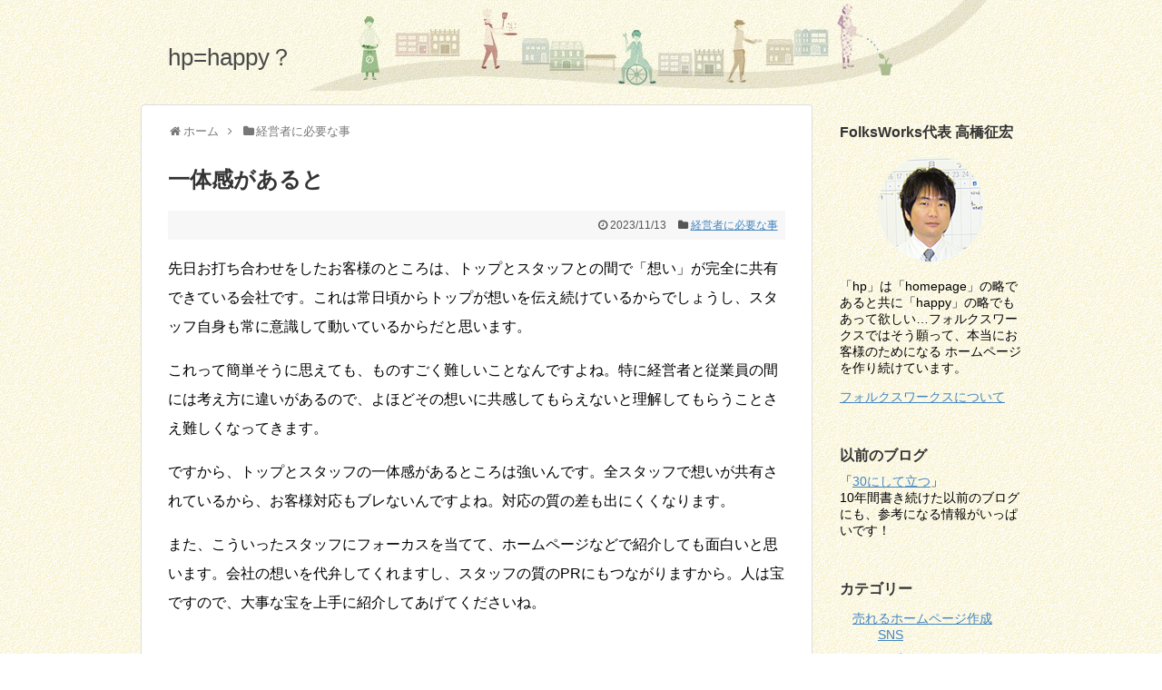

--- FILE ---
content_type: text/html; charset=UTF-8
request_url: https://www.folksworks.com/b.folksworks.com/wp/proprietor/post-6921/
body_size: 10366
content:
<!DOCTYPE html>
<html lang="ja" xmlns:og="http://ogp.me/ns#">
<head>
<meta charset="UTF-8">
<link rel="alternate" type="application/rss+xml" title="hp=happy？ RSS Feed" href="https://www.folksworks.com/b.folksworks.com/wp/feed/" />
<link rel="pingback" href="https://www.folksworks.com/b.folksworks.com/wp/xmlrpc.php" />
<title>一体感があると</title>
<link href='http://fonts.googleapis.com/css?family=Boogaloo' rel='stylesheet' type='text/css'>
<link rel="stylesheet" href="https://www.folksworks.com/b.folksworks.com/wp/wp-content/themes/simplicity/style.css" media="screen">
<link rel="stylesheet" href="https://www.folksworks.com/b.folksworks.com/wp/wp-content/themes/simplicity/webfonts/css/font-awesome.min.css">
<link rel="stylesheet" href="https://www.folksworks.com/b.folksworks.com/wp/wp-content/themes/simplicity/webfonts/icomoon/style.css">
<link rel="stylesheet" href="https://www.folksworks.com/b.folksworks.com/wp/wp-content/themes/simplicity/css/fluidity.min.css">
  <link rel="stylesheet" href="http://www.folksworks.com/b.folksworks.com/wp/wp-content/themes/simplicity/skins/rurikon-kinari/style.css">
<meta name='robots' content='max-image-preview:large' />
<link rel='dns-prefetch' href='//s.w.org' />
<link rel="alternate" type="application/rss+xml" title="hp=happy？ &raquo; フィード" href="https://www.folksworks.com/b.folksworks.com/wp/feed/" />
<link rel="alternate" type="application/rss+xml" title="hp=happy？ &raquo; コメントフィード" href="https://www.folksworks.com/b.folksworks.com/wp/comments/feed/" />
<link rel="alternate" type="application/rss+xml" title="hp=happy？ &raquo; 一体感があると のコメントのフィード" href="https://www.folksworks.com/b.folksworks.com/wp/proprietor/post-6921/feed/" />
<script type="text/javascript">
window._wpemojiSettings = {"baseUrl":"https:\/\/s.w.org\/images\/core\/emoji\/14.0.0\/72x72\/","ext":".png","svgUrl":"https:\/\/s.w.org\/images\/core\/emoji\/14.0.0\/svg\/","svgExt":".svg","source":{"concatemoji":"https:\/\/www.folksworks.com\/b.folksworks.com\/wp\/wp-includes\/js\/wp-emoji-release.min.js"}};
/*! This file is auto-generated */
!function(e,a,t){var n,r,o,i=a.createElement("canvas"),p=i.getContext&&i.getContext("2d");function s(e,t){var a=String.fromCharCode,e=(p.clearRect(0,0,i.width,i.height),p.fillText(a.apply(this,e),0,0),i.toDataURL());return p.clearRect(0,0,i.width,i.height),p.fillText(a.apply(this,t),0,0),e===i.toDataURL()}function c(e){var t=a.createElement("script");t.src=e,t.defer=t.type="text/javascript",a.getElementsByTagName("head")[0].appendChild(t)}for(o=Array("flag","emoji"),t.supports={everything:!0,everythingExceptFlag:!0},r=0;r<o.length;r++)t.supports[o[r]]=function(e){if(!p||!p.fillText)return!1;switch(p.textBaseline="top",p.font="600 32px Arial",e){case"flag":return s([127987,65039,8205,9895,65039],[127987,65039,8203,9895,65039])?!1:!s([55356,56826,55356,56819],[55356,56826,8203,55356,56819])&&!s([55356,57332,56128,56423,56128,56418,56128,56421,56128,56430,56128,56423,56128,56447],[55356,57332,8203,56128,56423,8203,56128,56418,8203,56128,56421,8203,56128,56430,8203,56128,56423,8203,56128,56447]);case"emoji":return!s([129777,127995,8205,129778,127999],[129777,127995,8203,129778,127999])}return!1}(o[r]),t.supports.everything=t.supports.everything&&t.supports[o[r]],"flag"!==o[r]&&(t.supports.everythingExceptFlag=t.supports.everythingExceptFlag&&t.supports[o[r]]);t.supports.everythingExceptFlag=t.supports.everythingExceptFlag&&!t.supports.flag,t.DOMReady=!1,t.readyCallback=function(){t.DOMReady=!0},t.supports.everything||(n=function(){t.readyCallback()},a.addEventListener?(a.addEventListener("DOMContentLoaded",n,!1),e.addEventListener("load",n,!1)):(e.attachEvent("onload",n),a.attachEvent("onreadystatechange",function(){"complete"===a.readyState&&t.readyCallback()})),(e=t.source||{}).concatemoji?c(e.concatemoji):e.wpemoji&&e.twemoji&&(c(e.twemoji),c(e.wpemoji)))}(window,document,window._wpemojiSettings);
</script>
<style type="text/css">
img.wp-smiley,
img.emoji {
	display: inline !important;
	border: none !important;
	box-shadow: none !important;
	height: 1em !important;
	width: 1em !important;
	margin: 0 0.07em !important;
	vertical-align: -0.1em !important;
	background: none !important;
	padding: 0 !important;
}
</style>
	<link rel='stylesheet' id='wp-block-library-css'  href='https://www.folksworks.com/b.folksworks.com/wp/wp-includes/css/dist/block-library/style.min.css' type='text/css' media='all' />
<style id='global-styles-inline-css' type='text/css'>
body{--wp--preset--color--black: #000000;--wp--preset--color--cyan-bluish-gray: #abb8c3;--wp--preset--color--white: #ffffff;--wp--preset--color--pale-pink: #f78da7;--wp--preset--color--vivid-red: #cf2e2e;--wp--preset--color--luminous-vivid-orange: #ff6900;--wp--preset--color--luminous-vivid-amber: #fcb900;--wp--preset--color--light-green-cyan: #7bdcb5;--wp--preset--color--vivid-green-cyan: #00d084;--wp--preset--color--pale-cyan-blue: #8ed1fc;--wp--preset--color--vivid-cyan-blue: #0693e3;--wp--preset--color--vivid-purple: #9b51e0;--wp--preset--gradient--vivid-cyan-blue-to-vivid-purple: linear-gradient(135deg,rgba(6,147,227,1) 0%,rgb(155,81,224) 100%);--wp--preset--gradient--light-green-cyan-to-vivid-green-cyan: linear-gradient(135deg,rgb(122,220,180) 0%,rgb(0,208,130) 100%);--wp--preset--gradient--luminous-vivid-amber-to-luminous-vivid-orange: linear-gradient(135deg,rgba(252,185,0,1) 0%,rgba(255,105,0,1) 100%);--wp--preset--gradient--luminous-vivid-orange-to-vivid-red: linear-gradient(135deg,rgba(255,105,0,1) 0%,rgb(207,46,46) 100%);--wp--preset--gradient--very-light-gray-to-cyan-bluish-gray: linear-gradient(135deg,rgb(238,238,238) 0%,rgb(169,184,195) 100%);--wp--preset--gradient--cool-to-warm-spectrum: linear-gradient(135deg,rgb(74,234,220) 0%,rgb(151,120,209) 20%,rgb(207,42,186) 40%,rgb(238,44,130) 60%,rgb(251,105,98) 80%,rgb(254,248,76) 100%);--wp--preset--gradient--blush-light-purple: linear-gradient(135deg,rgb(255,206,236) 0%,rgb(152,150,240) 100%);--wp--preset--gradient--blush-bordeaux: linear-gradient(135deg,rgb(254,205,165) 0%,rgb(254,45,45) 50%,rgb(107,0,62) 100%);--wp--preset--gradient--luminous-dusk: linear-gradient(135deg,rgb(255,203,112) 0%,rgb(199,81,192) 50%,rgb(65,88,208) 100%);--wp--preset--gradient--pale-ocean: linear-gradient(135deg,rgb(255,245,203) 0%,rgb(182,227,212) 50%,rgb(51,167,181) 100%);--wp--preset--gradient--electric-grass: linear-gradient(135deg,rgb(202,248,128) 0%,rgb(113,206,126) 100%);--wp--preset--gradient--midnight: linear-gradient(135deg,rgb(2,3,129) 0%,rgb(40,116,252) 100%);--wp--preset--duotone--dark-grayscale: url('#wp-duotone-dark-grayscale');--wp--preset--duotone--grayscale: url('#wp-duotone-grayscale');--wp--preset--duotone--purple-yellow: url('#wp-duotone-purple-yellow');--wp--preset--duotone--blue-red: url('#wp-duotone-blue-red');--wp--preset--duotone--midnight: url('#wp-duotone-midnight');--wp--preset--duotone--magenta-yellow: url('#wp-duotone-magenta-yellow');--wp--preset--duotone--purple-green: url('#wp-duotone-purple-green');--wp--preset--duotone--blue-orange: url('#wp-duotone-blue-orange');--wp--preset--font-size--small: 13px;--wp--preset--font-size--medium: 20px;--wp--preset--font-size--large: 36px;--wp--preset--font-size--x-large: 42px;}.has-black-color{color: var(--wp--preset--color--black) !important;}.has-cyan-bluish-gray-color{color: var(--wp--preset--color--cyan-bluish-gray) !important;}.has-white-color{color: var(--wp--preset--color--white) !important;}.has-pale-pink-color{color: var(--wp--preset--color--pale-pink) !important;}.has-vivid-red-color{color: var(--wp--preset--color--vivid-red) !important;}.has-luminous-vivid-orange-color{color: var(--wp--preset--color--luminous-vivid-orange) !important;}.has-luminous-vivid-amber-color{color: var(--wp--preset--color--luminous-vivid-amber) !important;}.has-light-green-cyan-color{color: var(--wp--preset--color--light-green-cyan) !important;}.has-vivid-green-cyan-color{color: var(--wp--preset--color--vivid-green-cyan) !important;}.has-pale-cyan-blue-color{color: var(--wp--preset--color--pale-cyan-blue) !important;}.has-vivid-cyan-blue-color{color: var(--wp--preset--color--vivid-cyan-blue) !important;}.has-vivid-purple-color{color: var(--wp--preset--color--vivid-purple) !important;}.has-black-background-color{background-color: var(--wp--preset--color--black) !important;}.has-cyan-bluish-gray-background-color{background-color: var(--wp--preset--color--cyan-bluish-gray) !important;}.has-white-background-color{background-color: var(--wp--preset--color--white) !important;}.has-pale-pink-background-color{background-color: var(--wp--preset--color--pale-pink) !important;}.has-vivid-red-background-color{background-color: var(--wp--preset--color--vivid-red) !important;}.has-luminous-vivid-orange-background-color{background-color: var(--wp--preset--color--luminous-vivid-orange) !important;}.has-luminous-vivid-amber-background-color{background-color: var(--wp--preset--color--luminous-vivid-amber) !important;}.has-light-green-cyan-background-color{background-color: var(--wp--preset--color--light-green-cyan) !important;}.has-vivid-green-cyan-background-color{background-color: var(--wp--preset--color--vivid-green-cyan) !important;}.has-pale-cyan-blue-background-color{background-color: var(--wp--preset--color--pale-cyan-blue) !important;}.has-vivid-cyan-blue-background-color{background-color: var(--wp--preset--color--vivid-cyan-blue) !important;}.has-vivid-purple-background-color{background-color: var(--wp--preset--color--vivid-purple) !important;}.has-black-border-color{border-color: var(--wp--preset--color--black) !important;}.has-cyan-bluish-gray-border-color{border-color: var(--wp--preset--color--cyan-bluish-gray) !important;}.has-white-border-color{border-color: var(--wp--preset--color--white) !important;}.has-pale-pink-border-color{border-color: var(--wp--preset--color--pale-pink) !important;}.has-vivid-red-border-color{border-color: var(--wp--preset--color--vivid-red) !important;}.has-luminous-vivid-orange-border-color{border-color: var(--wp--preset--color--luminous-vivid-orange) !important;}.has-luminous-vivid-amber-border-color{border-color: var(--wp--preset--color--luminous-vivid-amber) !important;}.has-light-green-cyan-border-color{border-color: var(--wp--preset--color--light-green-cyan) !important;}.has-vivid-green-cyan-border-color{border-color: var(--wp--preset--color--vivid-green-cyan) !important;}.has-pale-cyan-blue-border-color{border-color: var(--wp--preset--color--pale-cyan-blue) !important;}.has-vivid-cyan-blue-border-color{border-color: var(--wp--preset--color--vivid-cyan-blue) !important;}.has-vivid-purple-border-color{border-color: var(--wp--preset--color--vivid-purple) !important;}.has-vivid-cyan-blue-to-vivid-purple-gradient-background{background: var(--wp--preset--gradient--vivid-cyan-blue-to-vivid-purple) !important;}.has-light-green-cyan-to-vivid-green-cyan-gradient-background{background: var(--wp--preset--gradient--light-green-cyan-to-vivid-green-cyan) !important;}.has-luminous-vivid-amber-to-luminous-vivid-orange-gradient-background{background: var(--wp--preset--gradient--luminous-vivid-amber-to-luminous-vivid-orange) !important;}.has-luminous-vivid-orange-to-vivid-red-gradient-background{background: var(--wp--preset--gradient--luminous-vivid-orange-to-vivid-red) !important;}.has-very-light-gray-to-cyan-bluish-gray-gradient-background{background: var(--wp--preset--gradient--very-light-gray-to-cyan-bluish-gray) !important;}.has-cool-to-warm-spectrum-gradient-background{background: var(--wp--preset--gradient--cool-to-warm-spectrum) !important;}.has-blush-light-purple-gradient-background{background: var(--wp--preset--gradient--blush-light-purple) !important;}.has-blush-bordeaux-gradient-background{background: var(--wp--preset--gradient--blush-bordeaux) !important;}.has-luminous-dusk-gradient-background{background: var(--wp--preset--gradient--luminous-dusk) !important;}.has-pale-ocean-gradient-background{background: var(--wp--preset--gradient--pale-ocean) !important;}.has-electric-grass-gradient-background{background: var(--wp--preset--gradient--electric-grass) !important;}.has-midnight-gradient-background{background: var(--wp--preset--gradient--midnight) !important;}.has-small-font-size{font-size: var(--wp--preset--font-size--small) !important;}.has-medium-font-size{font-size: var(--wp--preset--font-size--medium) !important;}.has-large-font-size{font-size: var(--wp--preset--font-size--large) !important;}.has-x-large-font-size{font-size: var(--wp--preset--font-size--x-large) !important;}
</style>
<script type='text/javascript' src='https://www.folksworks.com/b.folksworks.com/wp/wp-includes/js/jquery/jquery.min.js' id='jquery-core-js'></script>
<script type='text/javascript' src='https://www.folksworks.com/b.folksworks.com/wp/wp-includes/js/jquery/jquery-migrate.min.js' id='jquery-migrate-js'></script>
<link rel="https://api.w.org/" href="https://www.folksworks.com/b.folksworks.com/wp/wp-json/" /><link rel="alternate" type="application/json" href="https://www.folksworks.com/b.folksworks.com/wp/wp-json/wp/v2/posts/6921" /><link rel="EditURI" type="application/rsd+xml" title="RSD" href="https://www.folksworks.com/b.folksworks.com/wp/xmlrpc.php?rsd" />
<link rel="wlwmanifest" type="application/wlwmanifest+xml" href="https://www.folksworks.com/b.folksworks.com/wp/wp-includes/wlwmanifest.xml" /> 
<meta name="generator" content="WordPress 6.0.11" />
<link rel="canonical" href="https://www.folksworks.com/b.folksworks.com/wp/proprietor/post-6921/" />
<link rel='shortlink' href='https://www.folksworks.com/b.folksworks.com/wp/?p=6921' />
<link rel="alternate" type="application/json+oembed" href="https://www.folksworks.com/b.folksworks.com/wp/wp-json/oembed/1.0/embed?url=https%3A%2F%2Fwww.folksworks.com%2Fb.folksworks.com%2Fwp%2Fproprietor%2Fpost-6921%2F" />
<link rel="alternate" type="text/xml+oembed" href="https://www.folksworks.com/b.folksworks.com/wp/wp-json/oembed/1.0/embed?url=https%3A%2F%2Fwww.folksworks.com%2Fb.folksworks.com%2Fwp%2Fproprietor%2Fpost-6921%2F&#038;format=xml" />
	<script>
		var lightbox_transition = 'elastic';
		var lightbox_speed = 600;
		var lightbox_fadeOut = 300;
		var lightbox_title = false;
		var lightbox_scalePhotos = true;
		var lightbox_scrolling = false;
		var lightbox_opacity = 0.201;
		var lightbox_open = false;
		var lightbox_returnFocus = true;
		var lightbox_trapFocus = true;
		var lightbox_fastIframe = true;
		var lightbox_preloading = true;
		var lightbox_overlayClose = true;
		var lightbox_escKey = false;
		var lightbox_arrowKey = false;
		var lightbox_loop = true;
		var lightbox_closeButton = true;
		var lightbox_previous = "previous";
		var lightbox_next = "next";
		var lightbox_close = "close";
		var lightbox_html = false;
		var lightbox_photo = false;
		var lightbox_width = '';
		var lightbox_height = '';
		var lightbox_innerWidth = 'false';
		var lightbox_innerHeight = 'false';
		var lightbox_initialWidth = '300';
		var lightbox_initialHeight = '100';

		var maxwidth = jQuery(window).width();

		if (maxwidth >768) {
			maxwidth =768;
		}

		var lightbox_maxWidth = 768;
		var lightbox_maxHeight = 500;

		var lightbox_slideshow = false;
		var lightbox_slideshowSpeed = 2500;
		var lightbox_slideshowAuto = true;
		var lightbox_slideshowStart = "start slideshow";
		var lightbox_slideshowStop = "stop slideshow";
		var lightbox_fixed = true;
		var lightbox_top, lightbox_bottom, lightbox_left, lightbox_right;

				lightbox_top = false;
		lightbox_bottom = false;
		lightbox_left = false;
		lightbox_right = false;
		
		var lightbox_reposition = false;
		var lightbox_retinaImage = true;
		var lightbox_retinaUrl = false;
		var lightbox_retinaSuffix = "@2x.$1";
		jQuery(window).load(function() {
			var title;
			jQuery('a.cboxElement').click(function() {
				title = jQuery(this).find('img').attr('alt') && lightbox_title ? jQuery(this).find('img').attr('alt') : '';
				setTimeout(function() {
					jQuery('#cboxContent #cboxTitle').text(title);
				}, 1000);
			});
			jQuery('#cboxNext,#cboxPrevious').click(function() {
				setTimeout(function() {
					var src = jQuery('img.cboxPhoto').attr('src');
					jQuery('a.cboxElement').each(function() {
						if (jQuery(this).attr('href') === src) {
							title = lightbox_title ? jQuery(this).find('img').attr('alt') : '';
							jQuery('#cboxContent #cboxTitle').text(title);
						}
					});
				}, 1000);
			});
			jQuery('body').on('click', '#cboxLoadedContent img', function() {
				setTimeout(function() {
					var src = jQuery('img.cboxPhoto').attr('src');
					jQuery('a.cboxElement').each(function() {
						if (jQuery(this).attr('href') === src) {
							title = lightbox_title ? jQuery(this).find('img').attr('alt') : '';
							jQuery('#cboxContent #cboxTitle').text(title);
						}
					});
				}, 1000);
			});
		});
	</script>
	<style type="text/css">
a {
  color:#4285bf;
}
a:hover,
#new-entries a:hover,
#popular-entries a:hover,
.wpp-list a:hover,
.entry-read a:hover,
.entry .post-meta a:hover,
.related-entry-read a:hover,
.entry a:hover,
.related-entry-title a:hover,
.navigation a:hover,
#footer-widget a:hover,
.article-list .entry-title a:hover {
  color:#dd2386;
}
#site-title a {
  color:#494949;
}
#navi ul li a {
  color:#1e73be;
}
#navi ul li a:hover {
  background-color:#dd8b8b;
}
#footer {
  background-color: transparent;
  color: #000;
}

#footer-widget {
  color: #000;
}

#footer a {
  color: #4285bf;
}

#footer h4{
  color:#333;
}

#copyright a{
  color:#111;
}
#header .alignleft {
  margin-right: 30px;
  max-width: none;
}
/*サムネイルをサークル状に*/
.entry-thumb img,
.related-entry-thumb img,
#new-entries ul li img,
#popular-entries ul li img,
#prev-next img{
  border-radius:50%;
}
</style><style type="text/css">.recentcomments a{display:inline !important;padding:0 !important;margin:0 !important;}</style><meta property="og:title" content="一体感があると" />
<meta property="og:site_name" content="hp=happy？" />
<meta property="og:type" content="article" />
<meta property="og:url" content="https://www.folksworks.com/b.folksworks.com/wp/proprietor/post-6921/" />
<meta property="og:image" content="https://www.folksworks.com/b.folksworks.com/wp/wp-content/uploads/2016/01/cropped-blog-hdbk1.jpg" />
<style type="text/css" id="custom-background-css">
body.custom-background { background-image: url("https://www.folksworks.com/b.folksworks.com/wp/wp-content/uploads/2015/01/body-bk.jpg"); background-position: left top; background-size: auto; background-repeat: repeat; background-attachment: scroll; }
</style>
	  <meta name="viewport" content="width=1280, maximum-scale=1, user-scalable=yes">
<script defer src="https://www.folksworks.com/b.folksworks.com/wp/wp-content/themes/simplicity/javascript.js"></script>
<!-- OGP -->
<meta property="og:type" content="article">
<meta property="og:description" content="先日お打ち合わせをしたお客様のところは、トップとスタッフとの間で「想い」が完全に共有できている会社です。これは常日頃からトップが想いを伝え続けているからでしょうし、スタッフ自身も常に意識して動いている">
<meta property="og:title" content="一体感があると">
<meta property="og:url" content="https://www.folksworks.com/b.folksworks.com/wp/proprietor/post-6921/">
<meta property="og:image" content="https://www.folksworks.com/b.folksworks.com/wp/wp-content/themes/simplicity/images/og-image.jpg">
<meta property="og:site_name" content="hp=happy？">
<meta property="og:locale" content="ja_JP" />
<!-- /OGP -->


<!-- Google tag (gtag.js) -->
<script async src="https://www.googletagmanager.com/gtag/js?id=G-FQR1DNQ2ED"></script>
<script>
  window.dataLayer = window.dataLayer || [];
  function gtag(){dataLayer.push(arguments);}
  gtag('js', new Date());

  gtag('config', 'G-FQR1DNQ2ED');
</script>
	
</head>
  <body class="post-template-default single single-post postid-6921 single-format-standard custom-background">
    <div id="container">

      <!-- header -->
      <div id="header" class="clearfix">
        <div id="header-in">

                    <div id="h-top" style="background-image:url(https://www.folksworks.com/b.folksworks.com/wp/wp-content/uploads/2016/01/cropped-blog-hdbk1.jpg)">
            
            <div class="alignleft">
              <!-- サイトのタイトル -->
<p id="site-title">
  <a href="https://www.folksworks.com/b.folksworks.com/wp/">hp=happy？</a></p>
<!-- サイトの概要 -->
<p id="site-description">
  「hp」は「homepage」の略であると共に「happy」の略でもあって欲しい…フォルクスワークスではそう願って、本当にお客様のためになる ホームページを作り続けています。</p>
            </div>

            <div class="alignright">
                          </div>

          </div><!-- /#h-top -->
        </div><!-- /#header-in -->
      </div><!-- /#header -->

      
      <!-- 本体部分 -->
      <div id="body">
        <div id="body-in">

          
          <!-- main -->
          <div id="main">


  <div id="breadcrumb" class="breadcrumb-category"><div itemtype="http://data-vocabulary.org/Breadcrumb" itemscope=""><i class="fa fa-home fa-fw"></i><a href="https://www.folksworks.com/b.folksworks.com/wp" itemprop="url"><span itemprop="title">ホーム</span></a><span class="sp"><i class="fa fa-angle-right"></i></span></div><div itemtype="http://data-vocabulary.org/Breadcrumb" itemscope=""><i class="fa fa-folder fa-fw"></i><a href="https://www.folksworks.com/b.folksworks.com/wp/category/proprietor/" itemprop="url"><span itemprop="title">経営者に必要な事</span></a></div></div><!-- /#breadcrumb -->  <div id="post-6921" class="post-6921 post type-post status-publish format-standard hentry category-proprietor">
  <div class="article">
  
  <h1 class="entry-title">
        一体感があると      </h1>
  <p class="post-meta">
          <span class="post-date"><i class="fa fa-clock-o fa-fw"></i><time class="entry-date date updated" datetime="2023-11-13T16:45:00+09:00">2023/11/13</time></span>
            <span class="category"><i class="fa fa-folder fa-fw"></i><a href="https://www.folksworks.com/b.folksworks.com/wp/category/proprietor/" rel="category tag">経営者に必要な事</a></span>
    
    
      </p>

  
  

  
  <div id="the-content">
  
<p>先日お打ち合わせをしたお客様のところは、トップとスタッフとの間で「想い」が完全に共有できている会社です。これは常日頃からトップが想いを伝え続けているからでしょうし、スタッフ自身も常に意識して動いているからだと思います。</p>



<p>これって簡単そうに思えても、ものすごく難しいことなんですよね。特に経営者と従業員の間には考え方に違いがあるので、よほどその想いに共感してもらえないと理解してもらうことさえ難しくなってきます。</p>



<p>ですから、トップとスタッフの一体感があるところは強いんです。全スタッフで想いが共有されているから、お客様対応もブレないんですよね。対応の質の差も出にくくなります。</p>



<p>また、こういったスタッフにフォーカスを当てて、ホームページなどで紹介しても面白いと思います。会社の想いを代弁してくれますし、スタッフの質のPRにもつながりますから。人は宝ですので、大事な宝を上手に紹介してあげてくださいね。</p>
  </div>

  <!-- ページリンク -->

  
  
  <div id="sns-group" class="sns-group sns-group-bottom">
  
    </div>

  
  <p class="footer-post-meta">

        <span class="post-tag"></span>
    
    
    
      </p>

  </div><!-- .article -->
  </div><!-- .post -->
      <section>

      


      
      <!-- post navigation -->
<div class="navigation">
      <div class="prev"><a href="https://www.folksworks.com/b.folksworks.com/wp/column/post-6919/" rel="prev"><i class="fa fa-arrow-left fa-2x pull-left"></i>時の流れ</a></div>
      <div class="next"><a href="https://www.folksworks.com/b.folksworks.com/wp/ureru-hp/%e3%82%b5%e3%83%9d%e3%83%bc%e3%83%88/post-6926/" rel="next"><i class="fa fa-arrow-right fa-2x pull-left"></i>暗躍サポート詐欺</a></div>
  </div>
<!-- /post navigation -->
      <!-- comment area -->
<div id="comment-area">
		<div id="respond" class="comment-respond">
		<h3 id="reply-title" class="comment-reply-title">コメントをどうぞ <small><a rel="nofollow" id="cancel-comment-reply-link" href="/b.folksworks.com/wp/proprietor/post-6921/#respond" style="display:none;">コメントをキャンセル</a></small></h3><form action="https://www.folksworks.com/b.folksworks.com/wp/wp-comments-post.php" method="post" id="commentform" class="comment-form"><p class="comment-notes"><span id="email-notes">メールアドレスが公開されることはありません。</span> <span class="required-field-message" aria-hidden="true"><span class="required" aria-hidden="true">*</span> が付いている欄は必須項目です</span></p><p class="comment-form-comment"><textarea id="comment" class="expanding" name="comment" cols="45" rows="8" aria-required="true" placeholder=""></textarea></p><p class="comment-form-author"><label for="author">名前 <span class="required" aria-hidden="true">*</span></label> <input id="author" name="author" type="text" value="" size="30" maxlength="245" required="required" /></p>
<p class="comment-form-email"><label for="email">メール <span class="required" aria-hidden="true">*</span></label> <input id="email" name="email" type="text" value="" size="30" maxlength="100" aria-describedby="email-notes" required="required" /></p>
<p class="comment-form-url"><label for="url">サイト</label> <input id="url" name="url" type="text" value="" size="30" maxlength="200" /></p>
<p class="comment-form-cookies-consent"><input id="wp-comment-cookies-consent" name="wp-comment-cookies-consent" type="checkbox" value="yes" /> <label for="wp-comment-cookies-consent">次回のコメントで使用するためブラウザーに自分の名前、メールアドレス、サイトを保存する。</label></p>
<p class="form-submit"><input name="submit" type="submit" id="submit" class="submit" value="コメントを送信" /> <input type='hidden' name='comment_post_ID' value='6921' id='comment_post_ID' />
<input type='hidden' name='comment_parent' id='comment_parent' value='0' />
</p><p style="display: none;"><input type="hidden" id="akismet_comment_nonce" name="akismet_comment_nonce" value="32a416030c" /></p><p style="display: none !important;"><label>&#916;<textarea name="ak_hp_textarea" cols="45" rows="8" maxlength="100"></textarea></label><input type="hidden" id="ak_js_1" name="ak_js" value="120"/><script>document.getElementById( "ak_js_1" ).setAttribute( "value", ( new Date() ).getTime() );</script></p></form>	</div><!-- #respond -->
	</div>
<!-- /comment area -->      </section>
    
          </div><!-- /#main -->
        <!-- sidebar -->
<aside>
<div id="sidebar">
  
  <div id="sidebar-widget">
  <!-- ウイジェット -->
  <div id="text-2" class="widget widget_text"><h4 class="widgettitle">FolksWorks代表 高橋征宏</h4>			<div class="textwidget"><p><center><img src="http://www.folksworks.com/b.folksworks.com/wp/wp-content/uploads/2015/01/profile.jpg" width="120px" height="120px"></center></p>
<p>「hp」は「homepage」の略であると共に「happy」の略でもあって欲しい…フォルクスワークスではそう願って、本当にお客様のためになる ホームページを作り続けています。</p>
<p><a href="http://www.folksworks.com/b.folksworks.com/wp/folksworks/">フォルクスワークスについて</a></p>
</div>
		</div><div id="text-3" class="widget widget_text"><h4 class="widgettitle">以前のブログ</h4>			<div class="textwidget">「<a href="http://blog.folksworks.com" target="_blank" rel="noopener">30にして立つ</a>」<br>
10年間書き続けた以前のブログにも、参考になる情報がいっぱいです！</div>
		</div><div id="mycategoryorder-2" class="widget widget_mycategoryorder"><h4 class="widgettitle">カテゴリー</h4>		<ul>
			<li class="cat-item cat-item-4"><a href="https://www.folksworks.com/b.folksworks.com/wp/category/ureru-hp/">売れるホームページ作成</a>
<ul class='children'>
	<li class="cat-item cat-item-24"><a href="https://www.folksworks.com/b.folksworks.com/wp/category/ureru-hp/sns/">SNS</a>
</li>
	<li class="cat-item cat-item-25"><a href="https://www.folksworks.com/b.folksworks.com/wp/category/ureru-hp/%e3%82%b5%e3%83%9d%e3%83%bc%e3%83%88/">サポート</a>
</li>
	<li class="cat-item cat-item-5"><a href="https://www.folksworks.com/b.folksworks.com/wp/category/ureru-hp/seo-sem/">SEO/SEM</a>
</li>
	<li class="cat-item cat-item-6"><a href="https://www.folksworks.com/b.folksworks.com/wp/category/ureru-hp/lease/">リース商法は要注意</a>
</li>
</ul>
</li>
	<li class="cat-item cat-item-9"><a href="https://www.folksworks.com/b.folksworks.com/wp/category/proprietor/">経営者に必要な事</a>
<ul class='children'>
	<li class="cat-item cat-item-27"><a href="https://www.folksworks.com/b.folksworks.com/wp/category/proprietor/ai/">AI</a>
</li>
	<li class="cat-item cat-item-10"><a href="https://www.folksworks.com/b.folksworks.com/wp/category/proprietor/marketing/">マーケティング</a>
</li>
	<li class="cat-item cat-item-11"><a href="https://www.folksworks.com/b.folksworks.com/wp/category/proprietor/customer-fire/">カスタマーファイヤー理論</a>
</li>
	<li class="cat-item cat-item-12"><a href="https://www.folksworks.com/b.folksworks.com/wp/category/proprietor/koushi/">孔子の教え</a>
</li>
	<li class="cat-item cat-item-13"><a href="https://www.folksworks.com/b.folksworks.com/wp/category/proprietor/media/">メディア戦略</a>
</li>
</ul>
</li>
	<li class="cat-item cat-item-7"><a href="https://www.folksworks.com/b.folksworks.com/wp/category/entrepreneur/">起業家に必要な事</a>
<ul class='children'>
	<li class="cat-item cat-item-8"><a href="https://www.folksworks.com/b.folksworks.com/wp/category/entrepreneur/exchange/">起業家・経営者交流</a>
</li>
</ul>
</li>
	<li class="cat-item cat-item-14"><a href="https://www.folksworks.com/b.folksworks.com/wp/category/column/">想いを熱く語るコラム</a>
</li>
	<li class="cat-item cat-item-15"><a href="https://www.folksworks.com/b.folksworks.com/wp/category/diary/">徒然なるままに…</a>
<ul class='children'>
	<li class="cat-item cat-item-16"><a href="https://www.folksworks.com/b.folksworks.com/wp/category/diary/gourmet/">うまいもん</a>
	<ul class='children'>
	<li class="cat-item cat-item-18"><a href="https://www.folksworks.com/b.folksworks.com/wp/category/diary/gourmet/bread/">パン</a>
</li>
	</ul>
</li>
	<li class="cat-item cat-item-19"><a href="https://www.folksworks.com/b.folksworks.com/wp/category/diary/travel/">遠くへ</a>
	<ul class='children'>
	<li class="cat-item cat-item-20"><a href="https://www.folksworks.com/b.folksworks.com/wp/category/diary/travel/drive/">ドライビングプレジャー</a>
</li>
	<li class="cat-item cat-item-21"><a href="https://www.folksworks.com/b.folksworks.com/wp/category/diary/travel/bicycle/">ポタリング</a>
</li>
	</ul>
</li>
</ul>
</li>
	<li class="cat-item cat-item-22"><a href="https://www.folksworks.com/b.folksworks.com/wp/category/other/">その他</a>
</li>
		</ul>
		</div><div id="archives-2" class="widget widget_archive"><h4 class="widgettitle">アーカイブ</h4>
			<ul>
					<li><a href='https://www.folksworks.com/b.folksworks.com/wp/2025/11/'>2025年11月</a></li>
	<li><a href='https://www.folksworks.com/b.folksworks.com/wp/2025/10/'>2025年10月</a></li>
	<li><a href='https://www.folksworks.com/b.folksworks.com/wp/2025/09/'>2025年9月</a></li>
	<li><a href='https://www.folksworks.com/b.folksworks.com/wp/2025/08/'>2025年8月</a></li>
	<li><a href='https://www.folksworks.com/b.folksworks.com/wp/2025/07/'>2025年7月</a></li>
	<li><a href='https://www.folksworks.com/b.folksworks.com/wp/2025/06/'>2025年6月</a></li>
	<li><a href='https://www.folksworks.com/b.folksworks.com/wp/2025/05/'>2025年5月</a></li>
	<li><a href='https://www.folksworks.com/b.folksworks.com/wp/2025/04/'>2025年4月</a></li>
	<li><a href='https://www.folksworks.com/b.folksworks.com/wp/2025/03/'>2025年3月</a></li>
	<li><a href='https://www.folksworks.com/b.folksworks.com/wp/2025/02/'>2025年2月</a></li>
	<li><a href='https://www.folksworks.com/b.folksworks.com/wp/2025/01/'>2025年1月</a></li>
	<li><a href='https://www.folksworks.com/b.folksworks.com/wp/2024/12/'>2024年12月</a></li>
	<li><a href='https://www.folksworks.com/b.folksworks.com/wp/2024/11/'>2024年11月</a></li>
	<li><a href='https://www.folksworks.com/b.folksworks.com/wp/2024/10/'>2024年10月</a></li>
	<li><a href='https://www.folksworks.com/b.folksworks.com/wp/2024/09/'>2024年9月</a></li>
	<li><a href='https://www.folksworks.com/b.folksworks.com/wp/2024/08/'>2024年8月</a></li>
	<li><a href='https://www.folksworks.com/b.folksworks.com/wp/2024/07/'>2024年7月</a></li>
	<li><a href='https://www.folksworks.com/b.folksworks.com/wp/2024/06/'>2024年6月</a></li>
	<li><a href='https://www.folksworks.com/b.folksworks.com/wp/2024/05/'>2024年5月</a></li>
	<li><a href='https://www.folksworks.com/b.folksworks.com/wp/2024/04/'>2024年4月</a></li>
	<li><a href='https://www.folksworks.com/b.folksworks.com/wp/2024/01/'>2024年1月</a></li>
	<li><a href='https://www.folksworks.com/b.folksworks.com/wp/2023/12/'>2023年12月</a></li>
	<li><a href='https://www.folksworks.com/b.folksworks.com/wp/2023/11/'>2023年11月</a></li>
	<li><a href='https://www.folksworks.com/b.folksworks.com/wp/2023/10/'>2023年10月</a></li>
	<li><a href='https://www.folksworks.com/b.folksworks.com/wp/2023/09/'>2023年9月</a></li>
	<li><a href='https://www.folksworks.com/b.folksworks.com/wp/2023/08/'>2023年8月</a></li>
	<li><a href='https://www.folksworks.com/b.folksworks.com/wp/2023/07/'>2023年7月</a></li>
	<li><a href='https://www.folksworks.com/b.folksworks.com/wp/2023/06/'>2023年6月</a></li>
	<li><a href='https://www.folksworks.com/b.folksworks.com/wp/2023/05/'>2023年5月</a></li>
	<li><a href='https://www.folksworks.com/b.folksworks.com/wp/2023/04/'>2023年4月</a></li>
	<li><a href='https://www.folksworks.com/b.folksworks.com/wp/2023/03/'>2023年3月</a></li>
	<li><a href='https://www.folksworks.com/b.folksworks.com/wp/2023/02/'>2023年2月</a></li>
	<li><a href='https://www.folksworks.com/b.folksworks.com/wp/2023/01/'>2023年1月</a></li>
	<li><a href='https://www.folksworks.com/b.folksworks.com/wp/2022/12/'>2022年12月</a></li>
	<li><a href='https://www.folksworks.com/b.folksworks.com/wp/2022/11/'>2022年11月</a></li>
	<li><a href='https://www.folksworks.com/b.folksworks.com/wp/2022/10/'>2022年10月</a></li>
	<li><a href='https://www.folksworks.com/b.folksworks.com/wp/2022/09/'>2022年9月</a></li>
	<li><a href='https://www.folksworks.com/b.folksworks.com/wp/2022/08/'>2022年8月</a></li>
	<li><a href='https://www.folksworks.com/b.folksworks.com/wp/2022/07/'>2022年7月</a></li>
	<li><a href='https://www.folksworks.com/b.folksworks.com/wp/2022/06/'>2022年6月</a></li>
	<li><a href='https://www.folksworks.com/b.folksworks.com/wp/2022/05/'>2022年5月</a></li>
	<li><a href='https://www.folksworks.com/b.folksworks.com/wp/2022/04/'>2022年4月</a></li>
	<li><a href='https://www.folksworks.com/b.folksworks.com/wp/2022/03/'>2022年3月</a></li>
	<li><a href='https://www.folksworks.com/b.folksworks.com/wp/2022/02/'>2022年2月</a></li>
	<li><a href='https://www.folksworks.com/b.folksworks.com/wp/2022/01/'>2022年1月</a></li>
	<li><a href='https://www.folksworks.com/b.folksworks.com/wp/2021/12/'>2021年12月</a></li>
	<li><a href='https://www.folksworks.com/b.folksworks.com/wp/2021/11/'>2021年11月</a></li>
	<li><a href='https://www.folksworks.com/b.folksworks.com/wp/2021/10/'>2021年10月</a></li>
	<li><a href='https://www.folksworks.com/b.folksworks.com/wp/2021/09/'>2021年9月</a></li>
	<li><a href='https://www.folksworks.com/b.folksworks.com/wp/2021/08/'>2021年8月</a></li>
	<li><a href='https://www.folksworks.com/b.folksworks.com/wp/2021/07/'>2021年7月</a></li>
	<li><a href='https://www.folksworks.com/b.folksworks.com/wp/2021/06/'>2021年6月</a></li>
	<li><a href='https://www.folksworks.com/b.folksworks.com/wp/2021/05/'>2021年5月</a></li>
	<li><a href='https://www.folksworks.com/b.folksworks.com/wp/2021/04/'>2021年4月</a></li>
	<li><a href='https://www.folksworks.com/b.folksworks.com/wp/2021/03/'>2021年3月</a></li>
	<li><a href='https://www.folksworks.com/b.folksworks.com/wp/2021/02/'>2021年2月</a></li>
	<li><a href='https://www.folksworks.com/b.folksworks.com/wp/2021/01/'>2021年1月</a></li>
	<li><a href='https://www.folksworks.com/b.folksworks.com/wp/2020/12/'>2020年12月</a></li>
	<li><a href='https://www.folksworks.com/b.folksworks.com/wp/2020/11/'>2020年11月</a></li>
	<li><a href='https://www.folksworks.com/b.folksworks.com/wp/2020/10/'>2020年10月</a></li>
	<li><a href='https://www.folksworks.com/b.folksworks.com/wp/2020/09/'>2020年9月</a></li>
	<li><a href='https://www.folksworks.com/b.folksworks.com/wp/2020/08/'>2020年8月</a></li>
	<li><a href='https://www.folksworks.com/b.folksworks.com/wp/2020/07/'>2020年7月</a></li>
	<li><a href='https://www.folksworks.com/b.folksworks.com/wp/2020/06/'>2020年6月</a></li>
	<li><a href='https://www.folksworks.com/b.folksworks.com/wp/2020/05/'>2020年5月</a></li>
	<li><a href='https://www.folksworks.com/b.folksworks.com/wp/2020/04/'>2020年4月</a></li>
	<li><a href='https://www.folksworks.com/b.folksworks.com/wp/2020/03/'>2020年3月</a></li>
	<li><a href='https://www.folksworks.com/b.folksworks.com/wp/2020/02/'>2020年2月</a></li>
	<li><a href='https://www.folksworks.com/b.folksworks.com/wp/2020/01/'>2020年1月</a></li>
	<li><a href='https://www.folksworks.com/b.folksworks.com/wp/2019/12/'>2019年12月</a></li>
	<li><a href='https://www.folksworks.com/b.folksworks.com/wp/2019/11/'>2019年11月</a></li>
	<li><a href='https://www.folksworks.com/b.folksworks.com/wp/2019/10/'>2019年10月</a></li>
	<li><a href='https://www.folksworks.com/b.folksworks.com/wp/2019/09/'>2019年9月</a></li>
	<li><a href='https://www.folksworks.com/b.folksworks.com/wp/2019/08/'>2019年8月</a></li>
	<li><a href='https://www.folksworks.com/b.folksworks.com/wp/2019/07/'>2019年7月</a></li>
	<li><a href='https://www.folksworks.com/b.folksworks.com/wp/2019/06/'>2019年6月</a></li>
	<li><a href='https://www.folksworks.com/b.folksworks.com/wp/2019/05/'>2019年5月</a></li>
	<li><a href='https://www.folksworks.com/b.folksworks.com/wp/2019/04/'>2019年4月</a></li>
	<li><a href='https://www.folksworks.com/b.folksworks.com/wp/2019/03/'>2019年3月</a></li>
	<li><a href='https://www.folksworks.com/b.folksworks.com/wp/2019/02/'>2019年2月</a></li>
	<li><a href='https://www.folksworks.com/b.folksworks.com/wp/2019/01/'>2019年1月</a></li>
	<li><a href='https://www.folksworks.com/b.folksworks.com/wp/2018/12/'>2018年12月</a></li>
	<li><a href='https://www.folksworks.com/b.folksworks.com/wp/2018/11/'>2018年11月</a></li>
	<li><a href='https://www.folksworks.com/b.folksworks.com/wp/2018/10/'>2018年10月</a></li>
	<li><a href='https://www.folksworks.com/b.folksworks.com/wp/2018/09/'>2018年9月</a></li>
	<li><a href='https://www.folksworks.com/b.folksworks.com/wp/2018/08/'>2018年8月</a></li>
	<li><a href='https://www.folksworks.com/b.folksworks.com/wp/2018/07/'>2018年7月</a></li>
	<li><a href='https://www.folksworks.com/b.folksworks.com/wp/2018/06/'>2018年6月</a></li>
	<li><a href='https://www.folksworks.com/b.folksworks.com/wp/2018/05/'>2018年5月</a></li>
	<li><a href='https://www.folksworks.com/b.folksworks.com/wp/2018/04/'>2018年4月</a></li>
	<li><a href='https://www.folksworks.com/b.folksworks.com/wp/2018/03/'>2018年3月</a></li>
	<li><a href='https://www.folksworks.com/b.folksworks.com/wp/2018/02/'>2018年2月</a></li>
	<li><a href='https://www.folksworks.com/b.folksworks.com/wp/2018/01/'>2018年1月</a></li>
	<li><a href='https://www.folksworks.com/b.folksworks.com/wp/2017/12/'>2017年12月</a></li>
	<li><a href='https://www.folksworks.com/b.folksworks.com/wp/2017/11/'>2017年11月</a></li>
	<li><a href='https://www.folksworks.com/b.folksworks.com/wp/2017/10/'>2017年10月</a></li>
	<li><a href='https://www.folksworks.com/b.folksworks.com/wp/2017/09/'>2017年9月</a></li>
	<li><a href='https://www.folksworks.com/b.folksworks.com/wp/2017/08/'>2017年8月</a></li>
	<li><a href='https://www.folksworks.com/b.folksworks.com/wp/2017/07/'>2017年7月</a></li>
	<li><a href='https://www.folksworks.com/b.folksworks.com/wp/2017/06/'>2017年6月</a></li>
	<li><a href='https://www.folksworks.com/b.folksworks.com/wp/2017/05/'>2017年5月</a></li>
	<li><a href='https://www.folksworks.com/b.folksworks.com/wp/2017/04/'>2017年4月</a></li>
	<li><a href='https://www.folksworks.com/b.folksworks.com/wp/2017/03/'>2017年3月</a></li>
	<li><a href='https://www.folksworks.com/b.folksworks.com/wp/2017/02/'>2017年2月</a></li>
	<li><a href='https://www.folksworks.com/b.folksworks.com/wp/2017/01/'>2017年1月</a></li>
	<li><a href='https://www.folksworks.com/b.folksworks.com/wp/2016/12/'>2016年12月</a></li>
	<li><a href='https://www.folksworks.com/b.folksworks.com/wp/2016/11/'>2016年11月</a></li>
	<li><a href='https://www.folksworks.com/b.folksworks.com/wp/2016/10/'>2016年10月</a></li>
	<li><a href='https://www.folksworks.com/b.folksworks.com/wp/2016/09/'>2016年9月</a></li>
	<li><a href='https://www.folksworks.com/b.folksworks.com/wp/2016/08/'>2016年8月</a></li>
	<li><a href='https://www.folksworks.com/b.folksworks.com/wp/2016/07/'>2016年7月</a></li>
	<li><a href='https://www.folksworks.com/b.folksworks.com/wp/2016/06/'>2016年6月</a></li>
	<li><a href='https://www.folksworks.com/b.folksworks.com/wp/2016/05/'>2016年5月</a></li>
	<li><a href='https://www.folksworks.com/b.folksworks.com/wp/2016/04/'>2016年4月</a></li>
	<li><a href='https://www.folksworks.com/b.folksworks.com/wp/2016/03/'>2016年3月</a></li>
	<li><a href='https://www.folksworks.com/b.folksworks.com/wp/2016/02/'>2016年2月</a></li>
	<li><a href='https://www.folksworks.com/b.folksworks.com/wp/2016/01/'>2016年1月</a></li>
	<li><a href='https://www.folksworks.com/b.folksworks.com/wp/2015/12/'>2015年12月</a></li>
	<li><a href='https://www.folksworks.com/b.folksworks.com/wp/2015/11/'>2015年11月</a></li>
	<li><a href='https://www.folksworks.com/b.folksworks.com/wp/2015/10/'>2015年10月</a></li>
	<li><a href='https://www.folksworks.com/b.folksworks.com/wp/2015/09/'>2015年9月</a></li>
	<li><a href='https://www.folksworks.com/b.folksworks.com/wp/2015/08/'>2015年8月</a></li>
	<li><a href='https://www.folksworks.com/b.folksworks.com/wp/2015/07/'>2015年7月</a></li>
	<li><a href='https://www.folksworks.com/b.folksworks.com/wp/2015/06/'>2015年6月</a></li>
	<li><a href='https://www.folksworks.com/b.folksworks.com/wp/2015/05/'>2015年5月</a></li>
	<li><a href='https://www.folksworks.com/b.folksworks.com/wp/2015/04/'>2015年4月</a></li>
	<li><a href='https://www.folksworks.com/b.folksworks.com/wp/2015/03/'>2015年3月</a></li>
	<li><a href='https://www.folksworks.com/b.folksworks.com/wp/2015/02/'>2015年2月</a></li>
	<li><a href='https://www.folksworks.com/b.folksworks.com/wp/2015/01/'>2015年1月</a></li>
			</ul>

			</div>
		<div id="recent-posts-2" class="widget widget_recent_entries">
		<h4 class="widgettitle">最近の投稿</h4>
		<ul>
											<li>
					<a href="https://www.folksworks.com/b.folksworks.com/wp/ureru-hp/post-7308/">補助金を活用したHPリニューアル</a>
									</li>
											<li>
					<a href="https://www.folksworks.com/b.folksworks.com/wp/ureru-hp/post-7306/">役割の違い</a>
									</li>
											<li>
					<a href="https://www.folksworks.com/b.folksworks.com/wp/proprietor/ai/post-7304/">AIを活かす その4</a>
									</li>
											<li>
					<a href="https://www.folksworks.com/b.folksworks.com/wp/entrepreneur/post-7301/">シニア起業のお手伝い</a>
									</li>
											<li>
					<a href="https://www.folksworks.com/b.folksworks.com/wp/proprietor/ai/post-7299/">AIを活かす その3</a>
									</li>
					</ul>

		</div><div id="recent-comments-2" class="widget widget_recent_comments"><h4 class="widgettitle">最近のコメント</h4><ul id="recentcomments"><li class="recentcomments"><a href="https://www.folksworks.com/b.folksworks.com/wp/ureru-hp/%e3%82%b5%e3%83%9d%e3%83%bc%e3%83%88/post-6981/#comment-14341">つながらない権利</a> に <span class="comment-author-link">匿名</span> より</li><li class="recentcomments"><a href="https://www.folksworks.com/b.folksworks.com/wp/ureru-hp/%e3%82%b5%e3%83%9d%e3%83%bc%e3%83%88/post-6981/#comment-14340">つながらない権利</a> に <span class="comment-author-link">匿名</span> より</li><li class="recentcomments"><a href="https://www.folksworks.com/b.folksworks.com/wp/ureru-hp/post-6928/#comment-14332">濃いお付き合い</a> に <span class="comment-author-link">匿名</span> より</li><li class="recentcomments"><a href="https://www.folksworks.com/b.folksworks.com/wp/ureru-hp/post-6928/#comment-14331">濃いお付き合い</a> に <span class="comment-author-link">匿名</span> より</li><li class="recentcomments"><a href="https://www.folksworks.com/b.folksworks.com/wp/proprietor/post-6882/#comment-14313">わかる者同士で</a> に <span class="comment-author-link">匿名</span> より</li></ul></div><div id="nav_menu-3" class="widget widget_nav_menu"><h4 class="widgettitle">リンク</h4><div class="menu-%e3%83%aa%e3%83%b3%e3%82%af-container"><ul id="menu-%e3%83%aa%e3%83%b3%e3%82%af" class="menu"><li id="menu-item-41" class="menu-item menu-item-type-custom menu-item-object-custom menu-item-41"><a target="_blank" rel="noopener" href="http://www.folksworks.com/">売れるホームページ作成</a></li>
<li id="menu-item-43" class="menu-item menu-item-type-custom menu-item-object-custom menu-item-43"><a target="_blank" rel="noopener" href="http://www.sf-skip.com/blog/">一生、わらべ心。</a></li>
<li id="menu-item-45" class="menu-item menu-item-type-custom menu-item-object-custom menu-item-45"><a target="_blank" rel="noopener" href="http://fusaotakahashi.com/">家BAKA社長ブログ</a></li>
<li id="menu-item-47" class="menu-item menu-item-type-custom menu-item-object-custom menu-item-47"><a target="_blank" rel="noopener" href="http://shikinoie.cocolog-nifty.com/">建築屋のシーカヤック作り</a></li>
</ul></div></div>  </div>

    <!--スクロール追従領域-->
  <div id="sidebar-scroll">
    <form method="get" id="searchform" action="https://www.folksworks.com/b.folksworks.com/wp/">
	<input type="text" placeholder="ブログ内を検索" name="s" id="s">
	<input type="submit" id="searchsubmit" value="">
</form>  </div>
  
</div></aside><!-- /#sidebar -->
        </div><!-- /#body-in -->
      </div><!-- /#body -->
    </div><!-- /#container -->

    <!-- footer -->
    <div id="footer">
      <div id="footer-in">

      <div id="footer-widget">
         <div class="footer-left">
                           </div>
         <div class="footer-center">
                           </div>
         <div class="footer-right">
                           </div>
      </div>
      <div class="clear"></div>
        <div id="copyright" class="wrapper">

          Copyright© FolksWorks All Rights Reserved.

                  </div>
    </div><!-- /#footer-in -->
    </div><!-- /#footer -->
        
<!-- Google Analytics -->
<script>
  (function(i,s,o,g,r,a,m){i['GoogleAnalyticsObject']=r;i[r]=i[r]||function(){
  (i[r].q=i[r].q||[]).push(arguments)},i[r].l=1*new Date();a=s.createElement(o),
  m=s.getElementsByTagName(o)[0];a.async=1;a.src=g;m.parentNode.insertBefore(a,m)
  })(window,document,'script','//www.google-analytics.com/analytics.js','ga');

  ga('create', 'UA-58831165-1', 'auto');
  ga('send', 'pageview');

</script>

<script type="text/javascript">
var gaJsHost = (("https:" == document.location.protocol) ? "https://" : "http://");
document.write(unescape("%3Cscript src='" + gaJsHost + "stats.g.doubleclick.net/dc.js' type='text/javascript'%3E%3C/script%3E"));
</script>
<script type="text/javascript">
var pageTracker = _gat._getTracker("UA-58831165-1");
pageTracker._initData();
pageTracker._trackPageview();
</script>
<!-- /Google Analytics -->


    
    <link rel='stylesheet' id='style-name-css'  href='https://www.folksworks.com/b.folksworks.com/wp/wp-content/plugins/lightbox/css/frontend/colorbox-4.css' type='text/css' media='all' />
<script type='text/javascript' src='https://www.folksworks.com/b.folksworks.com/wp/wp-content/plugins/lightbox/js/frontend/custom.js' id='custom-js-1-js'></script>
<script type='text/javascript' src='https://www.folksworks.com/b.folksworks.com/wp/wp-content/plugins/lightbox/js/frontend/jquery.colorbox.js' id='colorbox-js-js'></script>
<script type='text/javascript' src='https://www.folksworks.com/b.folksworks.com/wp/wp-includes/js/comment-reply.min.js' id='comment-reply-js'></script>
<script defer type='text/javascript' src='https://www.folksworks.com/b.folksworks.com/wp/wp-content/plugins/akismet/_inc/akismet-frontend.js' id='akismet-frontend-js'></script>
  </body>
</html>